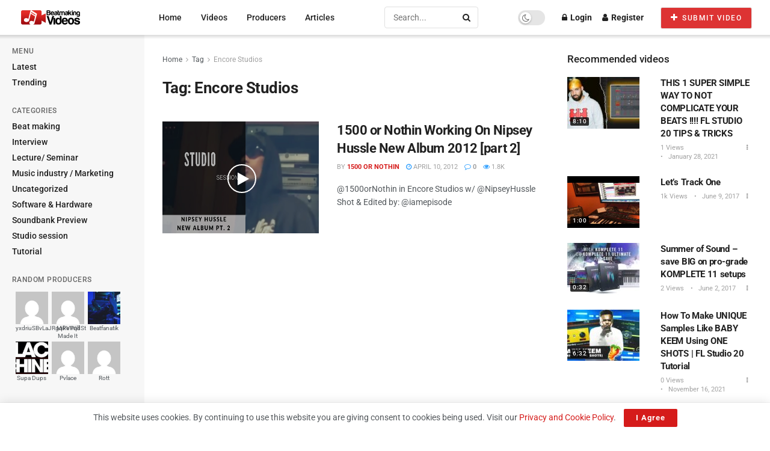

--- FILE ---
content_type: text/html; charset=utf-8
request_url: https://www.google.com/recaptcha/api2/aframe
body_size: 265
content:
<!DOCTYPE HTML><html><head><meta http-equiv="content-type" content="text/html; charset=UTF-8"></head><body><script nonce="q1TlqLF0bF-JtRMiAEDOCg">/** Anti-fraud and anti-abuse applications only. See google.com/recaptcha */ try{var clients={'sodar':'https://pagead2.googlesyndication.com/pagead/sodar?'};window.addEventListener("message",function(a){try{if(a.source===window.parent){var b=JSON.parse(a.data);var c=clients[b['id']];if(c){var d=document.createElement('img');d.src=c+b['params']+'&rc='+(localStorage.getItem("rc::a")?sessionStorage.getItem("rc::b"):"");window.document.body.appendChild(d);sessionStorage.setItem("rc::e",parseInt(sessionStorage.getItem("rc::e")||0)+1);localStorage.setItem("rc::h",'1768716467916');}}}catch(b){}});window.parent.postMessage("_grecaptcha_ready", "*");}catch(b){}</script></body></html>